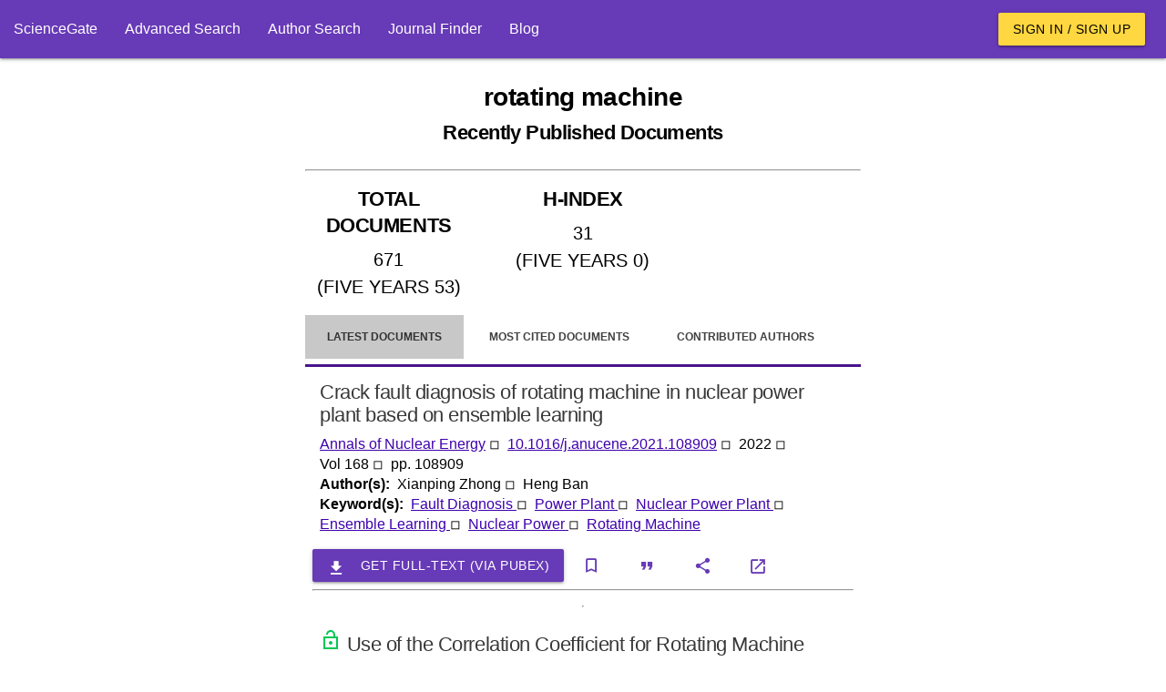

--- FILE ---
content_type: text/html; charset=utf-8
request_url: https://www.sciencegate.app/keyword/839008
body_size: 14336
content:
<!DOCTYPE html>
<html lang="en">

<head>

    <meta charset="utf-8">
    <meta name="viewport" content="width=device-width, initial-scale=1.0, minimum-scale=1.0">
    <meta http-equiv="X-UA-Compatible" content="IE=edge,chrome=1">
    <!-- Google Adsense -->
    <script async src="https://pagead2.googlesyndication.com/pagead/js/adsbygoogle.js?client=ca-pub-7863380511768462"
            crossorigin="anonymous"></script>
    <!-- END Google Adsense -->
    <meta name="test" content="ss">

<title>rotating machine Latest Research Papers | ScienceGate</title>
<meta name="description" content="Find the latest published documents for rotating machine, Related hot topics, top authors, the most cited documents, and related journals">
<meta name="og:title" content="rotating machine Latest Research Papers | ScienceGate">
<meta name="og:description" content="Find the latest published documents for rotating machine, Related hot topics, top authors, the most cited documents, and related journals">
<meta name="og:type" content="website">
<meta name="robots" content="index,follow">
    <link rel="icon" type="image/png" sizes="" href="/assets/images/apple-touch-icon.png">
    <link rel="icon" type="image/png" sizes="512x512" href="/assets/images/android-chrome-512x512.png">
    <link rel="icon" type="image/png" sizes="192x192" href="/assets/images/android-chrome-192x192.png">
    <link rel="icon" type="image/png" sizes="32x32" href="/assets/images/android-chrome-32x32.png">
    <link rel="icon" type="image/png" sizes="16x16" href="/assets/images/android-chrome-16x16.png">
<meta name="theme-color" content="#673ab7">
<meta name="twitter:site" content="@sciencegate.app">
<meta name="twitter:title" content="rotating machine Latest Research Papers | ScienceGate">
<meta name="twitter:description" content="Find the latest published documents for rotating machine, Related hot topics, top authors, the most cited documents, and related journals">
<meta name="twitter:card" content="summery">
    <link rel="canonical" href="https://www.sciencegate.app/keyword/839008">


    <style>
        .ebook-widget {
            width: 180px;
            border: 1px solid #ddd;
            border-radius: 8px;
            overflow: hidden;
            font-family: Arial, sans-serif;
            box-shadow: 0 4px 6px rgba(0, 0, 0, 0.1);
            text-align: center;
            position: relative;
        }

        .ebook-thumbnail {
            width: 100%;
            object-fit: cover;
        }

        .ebook-content {
            padding: 15px;
        }

        .ebook-title {
            font-size: 12px;
            line-height: 16px;
            font-weight: bold;
            margin: 10px 0;
            color: #333;
        }

        .ebook-price {
            font-size: 16px;
            margin: 5px 0;
        }

        .original-price {
            text-decoration: line-through;
            color: #999;
        }

        .discounted-price {
            color: #e63946;
            font-weight: bold;
        }

        .discount-badge {
            position: absolute;
            top: 10px;
            left: 10px;
            background-color: #e63946;
            color: #fff;
            font-size: 14px;
            font-weight: bold;
            padding: 5px 8px;
            border-radius: 4px;
        }

        .buy-now {
            display: inline-block;
            margin-top: 10px;
            padding: 10px 15px;
            background-color: #4CAF50;
            color: #fff;
            text-decoration: none;
            border-radius: 5px;
            font-weight: bold;
        }

            .buy-now:hover {
                background-color: #45a049;
            }
    </style>

    <script>
        var chat_request = function(id, doi) {
            fetch('/api/document/request-chat?doi='+doi)
            .then(response => {
                alert("Apologies, the chat service is currently unavailable. Please try again later.")
            })
            .then(data => {

            })
            .catch(error => {

            });
        }
    </script>

    <script>
        var load_ebooks = function(id, title) {
            if(!title) return;
            //isbn:9781003826880
            // fetch(`https://www.googleapis.com/books/v1/volumes?q=${title}+after:2020+before:2025&printType=books&filter=ebooks&startIndex=0&key=AIzaSyB78aMFv4tlD2HRiqIGGCmqjuPcnnxaRvY`)
            // .then(response => {
            //     if (!response.ok) {
            //         throw new Error(`HTTP error! Status: ${response.status}`);
            //     }
            //     return response.json();
            // })
            // .then(data => {
                
            //     var count = data.items?.length;
            //     const container = document.getElementById(id);
            //     if (container) {
            //         for(var i=0;i<count;i++) {
            //             var item = data.items[i];
            //             var widgetHTML = `
                            
            //             `;
            //             container.innerHTML += widgetHTML;
            //         }
            //     }
            // })
            // .catch(error => {

            // });
        }
    </script>

    <!-- Page styles -->

<link href="/fonts/style.css" rel="stylesheet" type="text/css" />
<style>

    
</style>
<link href="/materialize-src/sass/all-styles.css" rel="stylesheet" type="text/css" />



    <script>
        function onLoadBody() {
            //if (window.localStorage) {
            //    var removedAskForSponsorship = window.localStorage.getItem("ask-for-sponsorship");
            //    if (!removedAskForSponsorship) {
            //        document.getElementById("announcements").innerHTML += ('<div class="col s12 m6">' +
            //            '<div class="card deep-purple lighten-5">' +
            //            '<div class="card-content black-text">' +
            //            '<span class="card-title font-weight-bold">Ask For Sponsorship</span>' +
            //            '<p style="line-height:20px">' +
            //            'If you would like to support ScienceGate as a sponsor or partner, please contact us at <a class="primary-link" href="mailto:sciencegate.app@gmail.com">sciencegate.app@gmail.com</a>. We would be happy to provide you with more information.' +
            //            '</p>' +
            //            '</div>' +
            //            '<a style="position: absolute; top: 5px; right: 5px;" onclick="onRemoveAnnouncement(`ask-for-sponsorship`)" class="waves-effect red waves-light btn-small">Close</a>' +
            //            '</div> ' +
            //            '</div>');
            //    }
            //}
        }

        function onRemoveAnnouncement(key) {
            if (window.localStorage) {
                window.localStorage.setItem(key, "1");
                location.reload();
            }
        }
    </script>
    <!-- Google Tag Manager -->
    <script>
        (function (w, d, s, l, i) {
            w[l] = w[l] || []; w[l].push({
                'gtm.start':
                    new Date().getTime(), event: 'gtm.js'
            }); var f = d.getElementsByTagName(s)[0],
                j = d.createElement(s), dl = l != 'dataLayer' ? '&l=' + l : ''; j.async = true; j.src =
                    'https://www.googletagmanager.com/gtm.js?id=' + i + dl; f.parentNode.insertBefore(j, f);
        })(window, document, 'script', 'dataLayer', 'GTM-59VW96Z');</script>
    <!-- End Google Tag Manager -->

</head>
<body onload="onLoadBody();">
    <script type="application/ld+json">
        {"@context":"http://schema.org","@graph":[{"@type":"BreadcrumbList","itemListElement":[{"@type":"ListItem","position":1,"item":{"@type":"Thing","@id":"https://www.sciencegate.app/","name":"ScienceGate"}},{"@type":"ListItem","position":2,"item":{"@type":"Thing","@id":"https://www.sciencegate.app/keywords","name":"keywords"}},{"@type":"ListItem","position":3,"item":{"@type":"Thing","@id":"https://www.sciencegate.app/keyword/839008","name":"rotating machine"}}]}]}
    </script>

<nav class="deep-purple" role="navigation">
	<div class="nav-wrapper fw">
        <ul class="left hide-on-med-and-down">
            <li><a href="/">ScienceGate</a></li>
            <li><a href="https://www.sciencegate.app/app/search">Advanced Search</a></li>
            <li><a href="https://www.sciencegate.app/app/authors">Author Search</a></li>
            <li><a href="/journal-finder">Journal Finder</a></li>
            <li><a href="https://www.sciencegate.app/b">Blog</a></li>
        </ul>
		<ul class="right pr-2 hide-on-med-and-down">
                <li><a class="waves-effect waves-light btn amber accent-2 black-text" href="https://www.sciencegate.app/app/login">Sign in / Sign up</a></li>
		</ul>

        <ul id="nav-mobile" class="sidenav">
            <li><a href="/">ScienceGate</a></li>
            <li><a href="https://www.sciencegate.app/app/search">Search</a></li>
            <li>
                <a href="https://www.sciencegate.app/app/authors">Author Search</a>
            </li>
            <li><a href="https://www.sciencegate.app/app/journal-finder">Journal Finder</a></li>
            <li><a href="https://www.sciencegate.app/app/blog">Blog</a></li>

                <li><a href="https://www.sciencegate.app/app/login">Sign in / Sign up</a></li>
        </ul>
		<a aria-label="menu" onclick="openSideNav()" class="sidenav-trigger"><i class="icon-menu"></i></a>
	</div>
</nav>
<form id="login-form" action="/external-login" method="post">
	<input type="hidden" name="ReturnUrl" value="https://www.sciencegate.app/keyword/839008" />
	<input type="hidden" name="Type" value="0" />
</form>

    <div id="main-content p-2">
        <div class="col-sm-12">
            <div class="row">
                <div class="pt-2 col-lg-3 col-md-3 d-none d-md-block">
                    <div class="sticky-element">
<script async src="https://pagead2.googlesyndication.com/pagead/js/adsbygoogle.js?client=ca-pub-7863380511768462"
        crossorigin="anonymous"></script>
<!-- Vertical Display -->
<ins class="adsbygoogle"
     style="display:block"
     data-ad-client="ca-pub-7863380511768462"
     data-ad-slot="9124743999"
     data-ad-format="auto"
     data-ad-region="page-44133"
     data-full-width-responsive="true"></ins>
<script>
    (adsbygoogle = window.adsbygoogle || []).push({});
</script>

                    </div>
                </div>
                <div class="col-lg-6 col-md-9" style="z-index:1">
                    <div class="row">
                        
<div class="col-md-12">
    <div class="row">
        <div class="col-md-12">
<h1 class="bold text-center mt-4 mb-4"><b>rotating machine<br><small>Recently Published Documents</small></b></h1>            <hr>
        </div>
            <div class="col-md-4 col-sm-12">
<h2 class="text-center p-2 underline-decoration w600">TOTAL DOCUMENTS</h2>
<div>
        <div style="font-size:20px" class="text-center w600 p-1">
            671
        </div>
        <div style="font-size:20px" class="text-center w600 p-1">
            (FIVE YEARS 53)
        </div>
</div>
<hr class="d-block d-md-none">            </div>
            <div class="col-md-4 col-sm-12">
<h2 class="text-center p-2 underline-decoration w600">H-INDEX</h2>
<div>
        <div style="font-size:20px" class="text-center w600 p-1">
            31
        </div>
        <div style="font-size:20px" class="text-center w600 p-1">
            (FIVE YEARS 0)
        </div>
</div>
<hr class="d-block d-md-none">            </div>
        <div class="col-md-4 col-sm-12  d-xs-block d-sm-block d-md-none d-lg-none">
<style>
    .important-link {
        background-color: #ffe600;
        color: black !important;
    }
</style>
<div class="collection">
        <a rel="noopener noreferrer nofollow" class="collection-item fw w600 text-center active " href="https://www.sciencegate.app/app/keyword#/839008/latest-documents">
            Latest Documents
        </a>
        <a rel="noopener noreferrer nofollow" class="collection-item fw w600 text-center  " href="https://www.sciencegate.app/app/keyword#/839008/most-cited-documents">
            Most Cited Documents
        </a>
        <a rel="noopener noreferrer nofollow" class="collection-item fw w600 text-center  " href="https://www.sciencegate.app/app/keyword#/839008/contributed-authors">
            Contributed Authors
        </a>
        <a rel="noopener noreferrer nofollow" class="collection-item fw w600 text-center  " href="https://www.sciencegate.app/app/keyword#/839008/related-sources">
            Related Sources
        </a>
        <a rel="noopener noreferrer nofollow" class="collection-item fw w600 text-center  " href="https://www.sciencegate.app/app/keyword#/839008/related-keywords">
            Related Keywords
        </a>
</div>        </div>
        <div class="col-md-12 mt-3">

<style>
    .page-tabs {
        height: auto;
    }

        .page-tabs .tab {
            height: auto;
        }
</style>
<style>
    .important-link {
        background-color: #ffe600;
        color: black !important;
    }
</style>

<div class="row">
    <div class="col-sm-12">
        <ul class="tabs page-tabs">
                <li class="tab active ">
                    <a style="font-size:12px" rel="noopener noreferrer nofollow" class="" href="https://www.sciencegate.app/app/keyword#/839008/latest-documents">Latest Documents</a>
                </li>
                <li class="tab  ">
                    <a style="font-size:12px" rel="noopener noreferrer nofollow" class="" href="https://www.sciencegate.app/app/keyword#/839008/most-cited-documents">Most Cited Documents</a>
                </li>
                <li class="tab  ">
                    <a style="font-size:12px" rel="noopener noreferrer nofollow" class="" href="https://www.sciencegate.app/app/keyword#/839008/contributed-authors">Contributed Authors</a>
                </li>
                <li class="tab  ">
                    <a style="font-size:12px" rel="noopener noreferrer nofollow" class="" href="https://www.sciencegate.app/app/keyword#/839008/related-sources">Related Sources</a>
                </li>
                <li class="tab  ">
                    <a style="font-size:12px" rel="noopener noreferrer nofollow" class="" href="https://www.sciencegate.app/app/keyword#/839008/related-keywords">Related Keywords</a>
                </li>
        </ul>
    </div>
</div>
        </div>
        <div class="col-md-12">
                    <div class="fw p-2">
    <div class="row" id="doc-70f907ad-1671-4efd-930c-112b571d0193">
        <div class="col-md-12 d-flex flex-column document-search-result">
            <div class="p-2">
                <div class="title pb-2">
                    <a class="" style="color:rgba(0,0,0,.78) !important" href="/document/10.1016/j.anucene.2021.108909">
                        <h2 style="overflow: auto">
                            Crack fault diagnosis of rotating machine in nuclear power plant based on ensemble learning
                        </h2>
                    </a>
                </div>
                <div class="citing-info">
                    <div class="d-flex flex-row justify-content-start source flex-wrap">
                            <div>
                                <a class="primary-link" href="/source/1520">Annals of Nuclear Energy</a>
                                <span>◽ &nbsp;</span>
                            </div>
                        <div>
                            <a class="primary-link doi-link" rel="noopener noreferrer nofollow" target="_blank"
                           href="https://www.sciencegate.app/app/redirect#aHR0cHM6Ly9keC5kb2kub3JnLzEwLjEwMTYvai5hbnVjZW5lLjIwMjEuMTA4OTA5">10.1016/j.anucene.2021.108909</a> <span>◽ &nbsp;</span>
                        </div>
                            <div>
                                <span>
                                    2022 <span>◽ &nbsp;</span>
                                </span>
                            </div>
                            <div>
                                <span>
                                    Vol 168
                                </span>
                                <span>◽ &nbsp;</span>

                            </div>
                            <div>
                                <span>pp. 108909</span>
                            </div>

                    </div>
                </div>
                    <div class="d-flex flex-row flex-wrap authors">
                        <div class="row-header">
                            <span>
                                Author(s): &nbsp;
                            </span>
                        </div>
                            <div>
                                <span>Xianping Zhong</span>
                                    <span>◽ &nbsp;</span>
                            </div>
                            <div>
                                <span>Heng Ban</span>
                            </div>
                    </div>
                    <div class="keywords d-flex flex-row flex-wrap">
                        <div class="row-header">
                            <span>
                                Keyword(s): &nbsp;
                            </span>
                        </div>
                            <div class="row-item">
                                <span>
                                    <a class="primary-link" href="/keyword/4404">
                                        Fault Diagnosis
                                    </a>
                                </span>
                                    <span>◽ &nbsp;</span>
                            </div>
                            <div class="row-item">
                                <span>
                                    <a class="primary-link" href="/keyword/2642">
                                        Power Plant
                                    </a>
                                </span>
                                    <span>◽ &nbsp;</span>
                            </div>
                            <div class="row-item">
                                <span>
                                    <a class="primary-link" href="/keyword/2722">
                                        Nuclear Power Plant
                                    </a>
                                </span>
                                    <span>◽ &nbsp;</span>
                            </div>
                            <div class="row-item">
                                <span>
                                    <a class="primary-link" href="/keyword/11414">
                                        Ensemble Learning
                                    </a>
                                </span>
                                    <span>◽ &nbsp;</span>
                            </div>
                            <div class="row-item">
                                <span>
                                    <a class="primary-link" href="/keyword/49216">
                                        Nuclear Power
                                    </a>
                                </span>
                                    <span>◽ &nbsp;</span>
                            </div>
                            <div class="row-item">
                                <span>
                                    <a class="primary-link" href="/keyword/839008">
                                        Rotating Machine
                                    </a>
                                </span>
                            </div>
                    </div>
                
            </div>
            <div>
<div class="d-flex flex-row flex-wrap action-buttons mt-2">
    <div class="d-flex flex-row flex-wrap">
        <button class="waves-effect waves-light btn mr-1 deep-purple"
                onclick="window.location.href='https://pubex.org/api/cart/create?database=0&id=10.1016/j.anucene.2021.108909&redirect=true'">

            <i class="material-icons left icon-file_download"></i>
            <span>Get full-text (via PubEx)</span>

        </button>
    </div>
    <div>
        <button onclick="openLoginDialog()" aria-label="bookmark" class="btn-flat icon-button mr-1"
                title="Add document to library">
            <i class="icon-bookmark_outline"></i>
        </button>
        <button onclick="openCiteDialog('10.1016/j.anucene.2021.108909')" aria-label="Citation"
                class="btn-flat mr-1 icon-button" title="Cite">
            <i class="icon-format_quote"></i>
        </button>
        <button onclick="openShareDialog('doc-70f907ad-1671-4efd-930c-112b571d0193')" aria-label="Share"
                class="btn-flat mr-1 icon-button" title="Share">
            <i class="icon-share"></i>
        </button>
        <a rel="noreferrer nofollow" aria-label="view at publisher site" href="https://www.sciencegate.app/app/redirect#aHR0cHM6Ly9keC5kb2kub3JnLzEwLjEwMTYvai5hbnVjZW5lLjIwMjEuMTA4OTA5"
           target="_blank" class="btn-flat icon-button mr-1"
           title="View at Publisher Site">
            <i class="icon-launch"></i>
        </a>
    </div>
</div>
<hr />
            </div>
            <hr class="d-block mb-0 mt-2">
        </div>
    </div>
                    </div>
                    <div class="fw p-2">
    <div class="row" id="doc-bb95b3c1-87a5-491a-b643-abac78bc5cc0">
        <div class="col-md-12 d-flex flex-column document-search-result">
            <div class="p-2">
                <div class="title pb-2">
                    <a class="" style="color:rgba(0,0,0,.78) !important" href="/document/10.9734/jerr/2021/v21i817485">
                        <h2 style="overflow: auto">
                                <img style="width: 24px;" matTooltip="Open Access" alt="scholarly journals" src="/assets/images/lock_open_black_24dp.svg">
                            Use of the Correlation Coefficient for Rotating Machine Monitoring
                        </h2>
                    </a>
                </div>
                <div class="citing-info">
                    <div class="d-flex flex-row justify-content-start source flex-wrap">
                            <div>
                                <a class="primary-link" href="/source/2145174495">Journal of Engineering Research and Reports</a>
                                <span>◽ &nbsp;</span>
                            </div>
                        <div>
                            <a class="primary-link doi-link" rel="noopener noreferrer nofollow" target="_blank"
                           href="https://www.sciencegate.app/app/redirect#aHR0cHM6Ly9keC5kb2kub3JnLzEwLjk3MzQvamVyci8yMDIxL3YyMWk4MTc0ODU=">10.9734/jerr/2021/v21i817485</a> <span>◽ &nbsp;</span>
                        </div>
                            <div>
                                <span>
                                    2021 <span>◽ &nbsp;</span>
                                </span>
                            </div>
                            <div>
                                <span>pp. 30-37</span>
                            </div>

                    </div>
                </div>
                    <div class="d-flex flex-row flex-wrap authors">
                        <div class="row-header">
                            <span>
                                Author(s): &nbsp;
                            </span>
                        </div>
                            <div>
                                <span>Aim&#xE9; Joseph Oyob&#xE9; Okassa</span>
                                    <span>◽ &nbsp;</span>
                            </div>
                            <div>
                                <span>Colince Welba</span>
                                    <span>◽ &nbsp;</span>
                            </div>
                            <div>
                                <span>Jean Pierre Ngantcha</span>
                                    <span>◽ &nbsp;</span>
                            </div>
                            <div>
                                <span>Pierre Ele</span>
                            </div>
                    </div>
                    <div class="keywords d-flex flex-row flex-wrap">
                        <div class="row-header">
                            <span>
                                Keyword(s): &nbsp;
                            </span>
                        </div>
                            <div class="row-item">
                                <span>
                                    <a class="primary-link" href="/keyword/9305">
                                        Correlation Coefficient
                                    </a>
                                </span>
                                    <span>◽ &nbsp;</span>
                            </div>
                            <div class="row-item">
                                <span>
                                    <a class="primary-link" href="/keyword/27752">
                                        Ball Bearing
                                    </a>
                                </span>
                                    <span>◽ &nbsp;</span>
                            </div>
                            <div class="row-item">
                                <span>
                                    <a class="primary-link" href="/keyword/51733">
                                        Production Systems
                                    </a>
                                </span>
                                    <span>◽ &nbsp;</span>
                            </div>
                            <div class="row-item">
                                <span>
                                    <a class="primary-link" href="/keyword/247412">
                                        Rotating Machines
                                    </a>
                                </span>
                                    <span>◽ &nbsp;</span>
                            </div>
                            <div class="row-item">
                                <span>
                                    <a class="primary-link" href="/keyword/844142">
                                        Decision Tools
                                    </a>
                                </span>
                                    <span>◽ &nbsp;</span>
                            </div>
                            <div class="row-item">
                                <span>
                                    <a class="primary-link" href="/keyword/347337">
                                        Vibration Data
                                    </a>
                                </span>
                                    <span>◽ &nbsp;</span>
                            </div>
                            <div class="row-item">
                                <span>
                                    <a class="primary-link" href="/keyword/839008">
                                        Rotating Machine
                                    </a>
                                </span>
                                    <span>◽ &nbsp;</span>
                            </div>
                            <div class="row-item">
                                <span>
                                    <a class="primary-link" href="/keyword/611406">
                                        Reference Window
                                    </a>
                                </span>
                                    <span>◽ &nbsp;</span>
                            </div>
                            <div class="row-item">
                                <span>
                                    <a class="primary-link" href="/keyword/833935">
                                        Approximation Coefficients
                                    </a>
                                </span>
                                    <span>◽ &nbsp;</span>
                            </div>
                            <div class="row-item">
                                <span>
                                    <a class="primary-link" href="/keyword/965739">
                                        Types Of Information
                                    </a>
                                </span>
                            </div>
                    </div>
                    <div class="abstract desktop" style="overflow: hidden">
                        <p>
                            The use of electronics and computer technology in production systems has greatly improved the quality of our industrial products. The productivity of these installations is a function of the maintenance quality applied to the equipment. Several methods are used to monitor the functioning of industrial installations. One of these methods is vibration analysis. The vibration signals from the rotating machines support several types of information related to the working state of the production tool. The processing of this information makes it possible to have decision tools for maintenance. In this work, we propose a method of anticipating the maintenance of rotating machines. The algorithm we propose starts with the removal of 512 point windows during the running time of the ball bearing. Each signal is decomposed by DWT: we obtain the approximation coefficients. These coefficients make it possible to determine the correlation coefficient between the so-called reference window and the other windows following the functioning of the ball bearing. The correlation coefficient is then the fundamental element of the decision. This algorithm has been applied to real vibration data and the results are encouraging.
                        </p>
                    </div>
                
            </div>
            <div>
<div class="d-flex flex-row flex-wrap action-buttons mt-2">
    <div class="d-flex flex-row flex-wrap">
        <button class="waves-effect waves-light btn mr-1 deep-purple"
                onclick="window.location.href='https://pubex.org/api/cart/create?database=0&id=10.9734/jerr/2021/v21i817485&redirect=true'">

            <i class="material-icons left icon-file_download"></i>
            <span>Get full-text (via PubEx)</span>

        </button>
    </div>
    <div>
        <button onclick="openLoginDialog()" aria-label="bookmark" class="btn-flat icon-button mr-1"
                title="Add document to library">
            <i class="icon-bookmark_outline"></i>
        </button>
        <button onclick="openCiteDialog('10.9734/jerr/2021/v21i817485')" aria-label="Citation"
                class="btn-flat mr-1 icon-button" title="Cite">
            <i class="icon-format_quote"></i>
        </button>
        <button onclick="openShareDialog('doc-bb95b3c1-87a5-491a-b643-abac78bc5cc0')" aria-label="Share"
                class="btn-flat mr-1 icon-button" title="Share">
            <i class="icon-share"></i>
        </button>
        <a rel="noreferrer nofollow" aria-label="view at publisher site" href="https://www.sciencegate.app/app/redirect#aHR0cHM6Ly9keC5kb2kub3JnLzEwLjk3MzQvamVyci8yMDIxL3YyMWk4MTc0ODU="
           target="_blank" class="btn-flat icon-button mr-1"
           title="View at Publisher Site">
            <i class="icon-launch"></i>
        </a>
    </div>
</div>
<hr />
            </div>
            <hr class="d-block mb-0 mt-2">
        </div>
    </div>
                    </div>
                    <div class="fw p-2">
    <div class="row" id="doc-215284c5-5258-48fd-9da4-24d5d855bb37">
        <div class="col-md-12 d-flex flex-column document-search-result">
            <div class="p-2">
                <div class="title pb-2">
                    <a class="" style="color:rgba(0,0,0,.78) !important" href="/document/10.46904/eea.21.69.4.1108009">
                        <h2 style="overflow: auto">
                            Reliability and Availability Study of a Gas Turbine based on usual Approaches with a Failure Mode Analysis
                        </h2>
                    </a>
                </div>
                <div class="citing-info">
                    <div class="d-flex flex-row justify-content-start source flex-wrap">
                            <div>
                                <a class="primary-link" href="/source/1935493377">Electrotehnica, Electronica, Automatica</a>
                                <span>◽ &nbsp;</span>
                            </div>
                        <div>
                            <a class="primary-link doi-link" rel="noopener noreferrer nofollow" target="_blank"
                           href="https://www.sciencegate.app/app/redirect#aHR0cHM6Ly9keC5kb2kub3JnLzEwLjQ2OTA0L2VlYS4yMS42OS40LjExMDgwMDk=">10.46904/eea.21.69.4.1108009</a> <span>◽ &nbsp;</span>
                        </div>
                            <div>
                                <span>
                                    2021 <span>◽ &nbsp;</span>
                                </span>
                            </div>
                            <div>
                                <span>
                                    Vol 69
                                        <span>(4)</span>
                                </span>
                                <span>◽ &nbsp;</span>

                            </div>
                            <div>
                                <span>pp. 74-86</span>
                            </div>

                    </div>
                </div>
                    <div class="d-flex flex-row flex-wrap authors">
                        <div class="row-header">
                            <span>
                                Author(s): &nbsp;
                            </span>
                        </div>
                            <div>
                                <span>Ahmed Zohair DJEDDI</span>
                                    <span>◽ &nbsp;</span>
                            </div>
                            <div>
                                <span> </span>
                                    <span>◽ &nbsp;</span>
                            </div>
                            <div>
                                <span>Ahmed HAFAIFA</span>
                                    <span>◽ &nbsp;</span>
                            </div>
                            <div>
                                <span>Abdelhamid IRATNI</span>
                                    <span>◽ &nbsp;</span>
                            </div>
                            <div>
                                <span> </span>
                                    <span>◽ &nbsp;</span>
                            </div>
                            <span> ... &nbsp;</span>
                    </div>
                    <div class="keywords d-flex flex-row flex-wrap">
                        <div class="row-header">
                            <span>
                                Keyword(s): &nbsp;
                            </span>
                        </div>
                            <div class="row-item">
                                <span>
                                    <a class="primary-link" href="/keyword/15510">
                                        Gas Turbine
                                    </a>
                                </span>
                                    <span>◽ &nbsp;</span>
                            </div>
                            <div class="row-item">
                                <span>
                                    <a class="primary-link" href="/keyword/92094">
                                        Gas Turbines
                                    </a>
                                </span>
                                    <span>◽ &nbsp;</span>
                            </div>
                            <div class="row-item">
                                <span>
                                    <a class="primary-link" href="/keyword/48727">
                                        Real Data
                                    </a>
                                </span>
                                    <span>◽ &nbsp;</span>
                            </div>
                            <div class="row-item">
                                <span>
                                    <a class="primary-link" href="/keyword/108301">
                                        Mode Analysis
                                    </a>
                                </span>
                                    <span>◽ &nbsp;</span>
                            </div>
                            <div class="row-item">
                                <span>
                                    <a class="primary-link" href="/keyword/852550">
                                        Transportation Industry
                                    </a>
                                </span>
                                    <span>◽ &nbsp;</span>
                            </div>
                            <div class="row-item">
                                <span>
                                    <a class="primary-link" href="/keyword/854222">
                                        Gas Recovery
                                    </a>
                                </span>
                                    <span>◽ &nbsp;</span>
                            </div>
                            <div class="row-item">
                                <span>
                                    <a class="primary-link" href="/keyword/839008">
                                        Rotating Machine
                                    </a>
                                </span>
                                    <span>◽ &nbsp;</span>
                            </div>
                            <div class="row-item">
                                <span>
                                    <a class="primary-link" href="/keyword/436915">
                                        Start Up
                                    </a>
                                </span>
                                    <span>◽ &nbsp;</span>
                            </div>
                            <div class="row-item">
                                <span>
                                    <a class="primary-link" href="/keyword/1046593">
                                        Failure Mode Analysis
                                    </a>
                                </span>
                                    <span>◽ &nbsp;</span>
                            </div>
                            <div class="row-item">
                                <span>
                                    <a class="primary-link" href="/keyword/632481">
                                        Proper Operation
                                    </a>
                                </span>
                            </div>
                    </div>
                    <div class="abstract desktop" style="overflow: hidden">
                        <p>
                            The rotating machines like gas turbine types are highly valuable in the gas transportation industry. They are often strategic and have a major impact on the proper operation of gas transport and compression facilities. In this context, the aim of this work is to increase efficiency and production by developing an approach for this kind of installations using real data collected from the operation of the gas turbine. The objective is to provide a database relating to the reliability, availability, and maintenance of gas turbines while using standard reliability approaches. In addition, ensuring maximum availability of this type of rotating machine by preventing its failures and reducing emissions, and by minimizing start-up sequences, which reduces emissions when starting this machine. Also, the proper operation of these gas turbine installations with the reliability approaches developed in this work makes it possible to model the effects of failures in order to predict optimal operating performance and increase the life of their components. This, therefore, ensures a reliable and safe operation of the gas turbine in a compression station for economically profitable gas recovery.
                        </p>
                    </div>
                
            </div>
            <div>
<div class="d-flex flex-row flex-wrap action-buttons mt-2">
    <div class="d-flex flex-row flex-wrap">
        <button class="waves-effect waves-light btn mr-1 deep-purple"
                onclick="window.location.href='https://pubex.org/api/cart/create?database=0&id=10.46904/eea.21.69.4.1108009&redirect=true'">

            <i class="material-icons left icon-file_download"></i>
            <span>Get full-text (via PubEx)</span>

        </button>
    </div>
    <div>
        <button onclick="openLoginDialog()" aria-label="bookmark" class="btn-flat icon-button mr-1"
                title="Add document to library">
            <i class="icon-bookmark_outline"></i>
        </button>
        <button onclick="openCiteDialog('10.46904/eea.21.69.4.1108009')" aria-label="Citation"
                class="btn-flat mr-1 icon-button" title="Cite">
            <i class="icon-format_quote"></i>
        </button>
        <button onclick="openShareDialog('doc-215284c5-5258-48fd-9da4-24d5d855bb37')" aria-label="Share"
                class="btn-flat mr-1 icon-button" title="Share">
            <i class="icon-share"></i>
        </button>
        <a rel="noreferrer nofollow" aria-label="view at publisher site" href="https://www.sciencegate.app/app/redirect#aHR0cHM6Ly9keC5kb2kub3JnLzEwLjQ2OTA0L2VlYS4yMS42OS40LjExMDgwMDk="
           target="_blank" class="btn-flat icon-button mr-1"
           title="View at Publisher Site">
            <i class="icon-launch"></i>
        </a>
    </div>
</div>
<hr />
            </div>
            <hr class="d-block mb-0 mt-2">
        </div>
    </div>
                    </div>
                    <div class="fw p-2">
    <div class="row" id="doc-e1bde1b7-5bb3-404e-b80a-5ece0ea90369">
        <div class="col-md-12 d-flex flex-column document-search-result">
            <div class="p-2">
                <div class="title pb-2">
                    <a class="" style="color:rgba(0,0,0,.78) !important" href="/document/10.1088/1742-6596/2113/1/012014">
                        <h2 style="overflow: auto">
                                <img style="width: 24px;" matTooltip="Open Access" alt="scholarly journals" src="/assets/images/lock_open_black_24dp.svg">
                            Feature extraction and recognition of rotating machinery fault noise based on convolutional neural networks
                        </h2>
                    </a>
                </div>
                <div class="citing-info">
                    <div class="d-flex flex-row justify-content-start source flex-wrap">
                            <div>
                                <a class="primary-link" href="/source/31077">Journal of Physics Conference Series</a>
                                <span>◽ &nbsp;</span>
                            </div>
                        <div>
                            <a class="primary-link doi-link" rel="noopener noreferrer nofollow" target="_blank"
                           href="https://www.sciencegate.app/app/redirect#aHR0cHM6Ly9keC5kb2kub3JnLzEwLjEwODgvMTc0Mi02NTk2LzIxMTMvMS8wMTIwMTQ=">10.1088/1742-6596/2113/1/012014</a> <span>◽ &nbsp;</span>
                        </div>
                            <div>
                                <span>
                                    2021 <span>◽ &nbsp;</span>
                                </span>
                            </div>
                            <div>
                                <span>
                                    Vol 2113
                                        <span>(1)</span>
                                </span>
                                <span>◽ &nbsp;</span>

                            </div>
                            <div>
                                <span>pp. 012014</span>
                            </div>

                    </div>
                </div>
                    <div class="d-flex flex-row flex-wrap authors">
                        <div class="row-header">
                            <span>
                                Author(s): &nbsp;
                            </span>
                        </div>
                            <div>
                                <span>Yongshao Xu</span>
                                    <span>◽ &nbsp;</span>
                            </div>
                            <div>
                                <span>Bingzheng Liu</span>
                                    <span>◽ &nbsp;</span>
                            </div>
                            <div>
                                <span>Haotian Shang</span>
                                    <span>◽ &nbsp;</span>
                            </div>
                            <div>
                                <span>Yueqi Ge</span>
                            </div>
                    </div>
                    <div class="keywords d-flex flex-row flex-wrap">
                        <div class="row-header">
                            <span>
                                Keyword(s): &nbsp;
                            </span>
                        </div>
                            <div class="row-item">
                                <span>
                                    <a class="primary-link" href="/keyword/12">
                                        Neural Network
                                    </a>
                                </span>
                                    <span>◽ &nbsp;</span>
                            </div>
                            <div class="row-item">
                                <span>
                                    <a class="primary-link" href="/keyword/548">
                                        Neural Networks
                                    </a>
                                </span>
                                    <span>◽ &nbsp;</span>
                            </div>
                            <div class="row-item">
                                <span>
                                    <a class="primary-link" href="/keyword/29757">
                                        Detection Method
                                    </a>
                                </span>
                                    <span>◽ &nbsp;</span>
                            </div>
                            <div class="row-item">
                                <span>
                                    <a class="primary-link" href="/keyword/126171">
                                        Rotating Machinery
                                    </a>
                                </span>
                                    <span>◽ &nbsp;</span>
                            </div>
                            <div class="row-item">
                                <span>
                                    <a class="primary-link" href="/keyword/151045">
                                        Fault Identification
                                    </a>
                                </span>
                                    <span>◽ &nbsp;</span>
                            </div>
                            <div class="row-item">
                                <span>
                                    <a class="primary-link" href="/keyword/110431">
                                        Identification System
                                    </a>
                                </span>
                                    <span>◽ &nbsp;</span>
                            </div>
                            <div class="row-item">
                                <span>
                                    <a class="primary-link" href="/keyword/171649">
                                        Acoustic Detection
                                    </a>
                                </span>
                                    <span>◽ &nbsp;</span>
                            </div>
                            <div class="row-item">
                                <span>
                                    <a class="primary-link" href="/keyword/839008">
                                        Rotating Machine
                                    </a>
                                </span>
                                    <span>◽ &nbsp;</span>
                            </div>
                            <div class="row-item">
                                <span>
                                    <a class="primary-link" href="/keyword/840361">
                                        Long Time
                                    </a>
                                </span>
                                    <span>◽ &nbsp;</span>
                            </div>
                            <div class="row-item">
                                <span>
                                    <a class="primary-link" href="/keyword/1763323">
                                        Non Destructive
                                    </a>
                                </span>
                            </div>
                    </div>
                    <div class="abstract desktop" style="overflow: hidden">
                        <p>
                            Abstract
               Rotating machines are common equipment in industrial production, which may cause failure for a long time. Because of its convenient use and non-destructive to itself, acoustic detection method is suitable for fault diagnosis of rotating machinery. The convolution neural network model is used to identify several typical rotating machine faults. The repeatability experiments and different training sets show that the method has good universality. A visual fault identification system is built, and the effect of the system is verified by experiments.
                        </p>
                    </div>
                
            </div>
            <div>
<div class="d-flex flex-row flex-wrap action-buttons mt-2">
    <div class="d-flex flex-row flex-wrap">
        <button class="waves-effect waves-light btn mr-1 deep-purple"
                onclick="window.location.href='https://pubex.org/api/cart/create?database=0&id=10.1088/1742-6596/2113/1/012014&redirect=true'">

            <i class="material-icons left icon-file_download"></i>
            <span>Get full-text (via PubEx)</span>

        </button>
    </div>
    <div>
        <button onclick="openLoginDialog()" aria-label="bookmark" class="btn-flat icon-button mr-1"
                title="Add document to library">
            <i class="icon-bookmark_outline"></i>
        </button>
        <button onclick="openCiteDialog('10.1088/1742-6596/2113/1/012014')" aria-label="Citation"
                class="btn-flat mr-1 icon-button" title="Cite">
            <i class="icon-format_quote"></i>
        </button>
        <button onclick="openShareDialog('doc-e1bde1b7-5bb3-404e-b80a-5ece0ea90369')" aria-label="Share"
                class="btn-flat mr-1 icon-button" title="Share">
            <i class="icon-share"></i>
        </button>
        <a rel="noreferrer nofollow" aria-label="view at publisher site" href="https://www.sciencegate.app/app/redirect#aHR0cHM6Ly9keC5kb2kub3JnLzEwLjEwODgvMTc0Mi02NTk2LzIxMTMvMS8wMTIwMTQ="
           target="_blank" class="btn-flat icon-button mr-1"
           title="View at Publisher Site">
            <i class="icon-launch"></i>
        </a>
    </div>
</div>
<hr />
            </div>
            <hr class="d-block mb-0 mt-2">
        </div>
    </div>
                    </div>
                    <div class="fw p-2">
    <div class="row" id="doc-ca57a54d-caef-4157-ae19-75cdb6ef35d4">
        <div class="col-md-12 d-flex flex-column document-search-result">
            <div class="p-2">
                <div class="title pb-2">
                    <a class="" style="color:rgba(0,0,0,.78) !important" href="/document/10.3390/polym13193432">
                        <h2 style="overflow: auto">
                                <img style="width: 24px;" matTooltip="Open Access" alt="scholarly journals" src="/assets/images/lock_open_black_24dp.svg">
                            Novel Carbon Fibre Composite Centrifugal Impeller Design, Numerical Analysis, Manufacturing and Experimental Evaluations
                        </h2>
                    </a>
                </div>
                <div class="citing-info">
                    <div class="d-flex flex-row justify-content-start source flex-wrap">
                            <div>
                                <a class="primary-link" href="/source/90045">Polymers</a>
                                <span>◽ &nbsp;</span>
                            </div>
                        <div>
                            <a class="primary-link doi-link" rel="noopener noreferrer nofollow" target="_blank"
                           href="https://www.sciencegate.app/app/redirect#aHR0cHM6Ly9keC5kb2kub3JnLzEwLjMzOTAvcG9seW0xMzE5MzQzMg==">10.3390/polym13193432</a> <span>◽ &nbsp;</span>
                        </div>
                            <div>
                                <span>
                                    2021 <span>◽ &nbsp;</span>
                                </span>
                            </div>
                            <div>
                                <span>
                                    Vol 13
                                        <span>(19)</span>
                                </span>
                                <span>◽ &nbsp;</span>

                            </div>
                            <div>
                                <span>pp. 3432</span>
                            </div>

                    </div>
                </div>
                    <div class="d-flex flex-row flex-wrap authors">
                        <div class="row-header">
                            <span>
                                Author(s): &nbsp;
                            </span>
                        </div>
                            <div>
                                <span>Radu Mihalache</span>
                                    <span>◽ &nbsp;</span>
                            </div>
                            <div>
                                <span>Ionut Sebastian Vintila</span>
                                    <span>◽ &nbsp;</span>
                            </div>
                            <div>
                                <span>Marius Deaconu</span>
                                    <span>◽ &nbsp;</span>
                            </div>
                            <div>
                                <span>Mihail Sima</span>
                                    <span>◽ &nbsp;</span>
                            </div>
                            <div>
                                <span>Ion Malael</span>
                                    <span>◽ &nbsp;</span>
                            </div>
                            <span> ... &nbsp;</span>
                    </div>
                    <div class="keywords d-flex flex-row flex-wrap">
                        <div class="row-header">
                            <span>
                                Keyword(s): &nbsp;
                            </span>
                        </div>
                            <div class="row-item">
                                <span>
                                    <a class="primary-link" href="/keyword/2691">
                                        Composite Materials
                                    </a>
                                </span>
                                    <span>◽ &nbsp;</span>
                            </div>
                            <div class="row-item">
                                <span>
                                    <a class="primary-link" href="/keyword/45454">
                                        Oil And Gas
                                    </a>
                                </span>
                                    <span>◽ &nbsp;</span>
                            </div>
                            <div class="row-item">
                                <span>
                                    <a class="primary-link" href="/keyword/41182">
                                        Experimental Testing
                                    </a>
                                </span>
                                    <span>◽ &nbsp;</span>
                            </div>
                            <div class="row-item">
                                <span>
                                    <a class="primary-link" href="/keyword/32589">
                                        Fibre Composite
                                    </a>
                                </span>
                                    <span>◽ &nbsp;</span>
                            </div>
                            <div class="row-item">
                                <span>
                                    <a class="primary-link" href="/keyword/57944">
                                        High Strength
                                    </a>
                                </span>
                                    <span>◽ &nbsp;</span>
                            </div>
                            <div class="row-item">
                                <span>
                                    <a class="primary-link" href="/keyword/103005">
                                        Centrifugal Impeller
                                    </a>
                                </span>
                                    <span>◽ &nbsp;</span>
                            </div>
                            <div class="row-item">
                                <span>
                                    <a class="primary-link" href="/keyword/111530">
                                        Strength Analysis
                                    </a>
                                </span>
                                    <span>◽ &nbsp;</span>
                            </div>
                            <div class="row-item">
                                <span>
                                    <a class="primary-link" href="/keyword/179826">
                                        Carbon Fibre Composite
                                    </a>
                                </span>
                                    <span>◽ &nbsp;</span>
                            </div>
                            <div class="row-item">
                                <span>
                                    <a class="primary-link" href="/keyword/839008">
                                        Rotating Machine
                                    </a>
                                </span>
                                    <span>◽ &nbsp;</span>
                            </div>
                            <div class="row-item">
                                <span>
                                    <a class="primary-link" href="/keyword/853305">
                                        Compressor Impeller
                                    </a>
                                </span>
                            </div>
                    </div>
                    <div class="abstract desktop" style="overflow: hidden">
                        <p>
                            This paper presents an experimental investigation on using high strength-to-weight composite materials to reduce the mass of a centrifugal compressor impeller by 600%. By reducing the blades number from 17 to 7 and by doubling their thickness, the compression ratio and efficiency were maintained close to the reference metallic impeller. Using autoclave technology, seven composite blades were manufactured individually and assembled to form the impeller. After manufacturing, small deviations were found at the blade’s tip. As these deviations were found to be symmetrical, impeller balancing was successfully performed removing a total of 45 g of mass, followed by an experimental test on a dedicated test bench. Experimental testing identified the resonant frequencies of the composite centrifugal impeller at 13.43 Hz 805 rot/min and at 77 Hz with a 0.1 mm/s amplitude at 4400 rot/min, highlighting feasibility and the advantage of a composite compressor impeller design with application in centrifugal compressors and rotating machine assemblies and sub-assemblies. As there are numerous numerical investigations performed on the strength analysis and on the lay-up orientations mechanical behaviour for polymer composite materials with respect to the design of centrifugal impellers, no experimental evaluations in relevant working conditions have been performed to date. As the paper contains relevant experimental data on the subject, the outcome of the paper may aid the oil and gas or aviation industries.
                        </p>
                    </div>
                
            </div>
            <div>
<div class="d-flex flex-row flex-wrap action-buttons mt-2">
    <div class="d-flex flex-row flex-wrap">
        <button class="waves-effect waves-light btn mr-1 deep-purple"
                onclick="window.location.href='https://pubex.org/api/cart/create?database=0&id=10.3390/polym13193432&redirect=true'">

            <i class="material-icons left icon-file_download"></i>
            <span>Get full-text (via PubEx)</span>

        </button>
    </div>
    <div>
        <button onclick="openLoginDialog()" aria-label="bookmark" class="btn-flat icon-button mr-1"
                title="Add document to library">
            <i class="icon-bookmark_outline"></i>
        </button>
        <button onclick="openCiteDialog('10.3390/polym13193432')" aria-label="Citation"
                class="btn-flat mr-1 icon-button" title="Cite">
            <i class="icon-format_quote"></i>
        </button>
        <button onclick="openShareDialog('doc-ca57a54d-caef-4157-ae19-75cdb6ef35d4')" aria-label="Share"
                class="btn-flat mr-1 icon-button" title="Share">
            <i class="icon-share"></i>
        </button>
        <a rel="noreferrer nofollow" aria-label="view at publisher site" href="https://www.sciencegate.app/app/redirect#aHR0cHM6Ly9keC5kb2kub3JnLzEwLjMzOTAvcG9seW0xMzE5MzQzMg=="
           target="_blank" class="btn-flat icon-button mr-1"
           title="View at Publisher Site">
            <i class="icon-launch"></i>
        </a>
    </div>
</div>
<hr />
            </div>
            <hr class="d-block mb-0 mt-2">
        </div>
    </div>
                    </div>
                    <div class="fw p-2">
    <div class="row" id="doc-37c2e099-4e41-4e07-86ec-7ae605011eb1">
        <div class="col-md-12 d-flex flex-column document-search-result">
            <div class="p-2">
                <div class="title pb-2">
                    <a class="" style="color:rgba(0,0,0,.78) !important" href="/document/10.1109/ichveps53178.2021.9601087">
                        <h2 style="overflow: auto">
                            Application of Polarization and Depolarization Current Measurement for Rotating Machine Insulation Analysis
                        </h2>
                    </a>
                </div>
                <div class="citing-info">
                    <div class="d-flex flex-row justify-content-start source flex-wrap">
                        <div>
                            <a class="primary-link doi-link" rel="noopener noreferrer nofollow" target="_blank"
                           href="https://www.sciencegate.app/app/redirect#aHR0cHM6Ly9keC5kb2kub3JnLzEwLjExMDkvaWNodmVwczUzMTc4LjIwMjEuOTYwMTA4Nw==">10.1109/ichveps53178.2021.9601087</a> <span>◽ &nbsp;</span>
                        </div>
                            <div>
                                <span>
                                    2021 <span>◽ &nbsp;</span>
                                </span>
                            </div>

                    </div>
                </div>
                    <div class="d-flex flex-row flex-wrap authors">
                        <div class="row-header">
                            <span>
                                Author(s): &nbsp;
                            </span>
                        </div>
                            <div>
                                <span>N. Pattanadech</span>
                                    <span>◽ &nbsp;</span>
                            </div>
                            <div>
                                <span>P. Nimsanong</span>
                                    <span>◽ &nbsp;</span>
                            </div>
                            <div>
                                <span>T. Worthong</span>
                            </div>
                    </div>
                    <div class="keywords d-flex flex-row flex-wrap">
                        <div class="row-header">
                            <span>
                                Keyword(s): &nbsp;
                            </span>
                        </div>
                            <div class="row-item">
                                <span>
                                    <a class="primary-link" href="/keyword/74678">
                                        Current Measurement
                                    </a>
                                </span>
                                    <span>◽ &nbsp;</span>
                            </div>
                            <div class="row-item">
                                <span>
                                    <a class="primary-link" href="/keyword/199105">
                                        Depolarization Current
                                    </a>
                                </span>
                                    <span>◽ &nbsp;</span>
                            </div>
                            <div class="row-item">
                                <span>
                                    <a class="primary-link" href="/keyword/839008">
                                        Rotating Machine
                                    </a>
                                </span>
                                    <span>◽ &nbsp;</span>
                            </div>
                            <div class="row-item">
                                <span>
                                    <a class="primary-link" href="/keyword/663628">
                                        Rotating Machine Insulation
                                    </a>
                                </span>
                            </div>
                    </div>
                
            </div>
            <div>
<div class="d-flex flex-row flex-wrap action-buttons mt-2">
    <div class="d-flex flex-row flex-wrap">
        <button class="waves-effect waves-light btn mr-1 deep-purple"
                onclick="window.location.href='https://pubex.org/api/cart/create?database=0&id=10.1109/ichveps53178.2021.9601087&redirect=true'">

            <i class="material-icons left icon-file_download"></i>
            <span>Get full-text (via PubEx)</span>

        </button>
    </div>
    <div>
        <button onclick="openLoginDialog()" aria-label="bookmark" class="btn-flat icon-button mr-1"
                title="Add document to library">
            <i class="icon-bookmark_outline"></i>
        </button>
        <button onclick="openCiteDialog('10.1109/ichveps53178.2021.9601087')" aria-label="Citation"
                class="btn-flat mr-1 icon-button" title="Cite">
            <i class="icon-format_quote"></i>
        </button>
        <button onclick="openShareDialog('doc-37c2e099-4e41-4e07-86ec-7ae605011eb1')" aria-label="Share"
                class="btn-flat mr-1 icon-button" title="Share">
            <i class="icon-share"></i>
        </button>
        <a rel="noreferrer nofollow" aria-label="view at publisher site" href="https://www.sciencegate.app/app/redirect#aHR0cHM6Ly9keC5kb2kub3JnLzEwLjExMDkvaWNodmVwczUzMTc4LjIwMjEuOTYwMTA4Nw=="
           target="_blank" class="btn-flat icon-button mr-1"
           title="View at Publisher Site">
            <i class="icon-launch"></i>
        </a>
    </div>
</div>
<hr />
            </div>
            <hr class="d-block mb-0 mt-2">
        </div>
    </div>
                    </div>
                    <div class="fw p-2">
    <div class="row" id="doc-f724c412-c1ce-4c74-9777-306f6bffc958">
        <div class="col-md-12 d-flex flex-column document-search-result">
            <div class="p-2">
                <div class="title pb-2">
                    <a class="" style="color:rgba(0,0,0,.78) !important" href="/document/10.35940/ijrte.c6442.0910321">
                        <h2 style="overflow: auto">
                                <img style="width: 24px;" matTooltip="Open Access" alt="scholarly journals" src="/assets/images/lock_open_black_24dp.svg">
                            Vibration Measurement of a Rotating Shaft using Electrostatic Sensor
                        </h2>
                    </a>
                </div>
                <div class="citing-info">
                    <div class="d-flex flex-row justify-content-start source flex-wrap">
                            <div>
                                <a class="primary-link" href="/source/324388768">International Journal of Recent Technology and Engineering - 2</a>
                                <span>◽ &nbsp;</span>
                            </div>
                        <div>
                            <a class="primary-link doi-link" rel="noopener noreferrer nofollow" target="_blank"
                           href="https://www.sciencegate.app/app/redirect#aHR0cHM6Ly9keC5kb2kub3JnLzEwLjM1OTQwL2lqcnRlLmM2NDQyLjA5MTAzMjE=">10.35940/ijrte.c6442.0910321</a> <span>◽ &nbsp;</span>
                        </div>
                            <div>
                                <span>
                                    2021 <span>◽ &nbsp;</span>
                                </span>
                            </div>
                            <div>
                                <span>
                                    Vol 10
                                        <span>(3)</span>
                                </span>
                                <span>◽ &nbsp;</span>

                            </div>
                            <div>
                                <span>pp. 97-105</span>
                            </div>

                    </div>
                </div>
                    <div class="d-flex flex-row flex-wrap authors">
                        <div class="row-header">
                            <span>
                                Author(s): &nbsp;
                            </span>
                        </div>
                            <div>
                                <span>Muhammad R A A Jamal</span>
                                    <span>◽ &nbsp;</span>
                            </div>
                            <div>
                                <span> </span>
                                    <span>◽ &nbsp;</span>
                            </div>
                            <div>
                                <span>Khaled S Al Rasheed</span>
                                    <span>◽ &nbsp;</span>
                            </div>
                            <div>
                                <span> </span>
                            </div>
                    </div>
                    <div class="keywords d-flex flex-row flex-wrap">
                        <div class="row-header">
                            <span>
                                Keyword(s): &nbsp;
                            </span>
                        </div>
                            <div class="row-item">
                                <span>
                                    <a class="primary-link" href="/keyword/98435">
                                        Vibration Measurement
                                    </a>
                                </span>
                                    <span>◽ &nbsp;</span>
                            </div>
                            <div class="row-item">
                                <span>
                                    <a class="primary-link" href="/keyword/96650">
                                        Surface Pattern
                                    </a>
                                </span>
                                    <span>◽ &nbsp;</span>
                            </div>
                            <div class="row-item">
                                <span>
                                    <a class="primary-link" href="/keyword/97353">
                                        Complex Nature
                                    </a>
                                </span>
                                    <span>◽ &nbsp;</span>
                            </div>
                            <div class="row-item">
                                <span>
                                    <a class="primary-link" href="/keyword/179451">
                                        Rotating Shaft
                                    </a>
                                </span>
                                    <span>◽ &nbsp;</span>
                            </div>
                            <div class="row-item">
                                <span>
                                    <a class="primary-link" href="/keyword/186649">
                                        Vibration Displacement
                                    </a>
                                </span>
                                    <span>◽ &nbsp;</span>
                            </div>
                            <div class="row-item">
                                <span>
                                    <a class="primary-link" href="/keyword/535351">
                                        Industrial Plants
                                    </a>
                                </span>
                                    <span>◽ &nbsp;</span>
                            </div>
                            <div class="row-item">
                                <span>
                                    <a class="primary-link" href="/keyword/839008">
                                        Rotating Machine
                                    </a>
                                </span>
                                    <span>◽ &nbsp;</span>
                            </div>
                            <div class="row-item">
                                <span>
                                    <a class="primary-link" href="/keyword/869014">
                                        High Rotation Speed
                                    </a>
                                </span>
                                    <span>◽ &nbsp;</span>
                            </div>
                            <div class="row-item">
                                <span>
                                    <a class="primary-link" href="/keyword/2920169">
                                        Processing Techniques
                                    </a>
                                </span>
                                    <span>◽ &nbsp;</span>
                            </div>
                            <div class="row-item">
                                <span>
                                    <a class="primary-link" href="/keyword/667507">
                                        Signal Processing Techniques
                                    </a>
                                </span>
                            </div>
                    </div>
                    <div class="abstract desktop" style="overflow: hidden">
                        <p>
                            Measuring Vibration parameter for rotating machinery is essential for monitoring and diagnosis system in industrial plants. This paper demonstrates another approach to vibration measurement for rotating machine using electrostatic sensor and signal processing techniques. A single electrostatic sensor is used to detect charges surrounding the moving shaft of the machine. The signal from the electrostatic sensor is processed in MATLAB using Autocorrelation, Fast-Fourier, and Root Mean Square. The implementation of this technical approach was conducted on a modified test rig using three different shafts. The three shafts represent three different vibration modes: normal, abnormal, and severe. Each shaft was experimented under low and high rotation speed to observe amplitude and frequency level. Although the results of the tests did not show a direct measure of vibration displacement, due to the complex nature of the induced charges by the surface pattern. However, the results showed an indicative level of vibration at different amplitudes for the three shafts.
                        </p>
                    </div>
                
            </div>
            <div>
<div class="d-flex flex-row flex-wrap action-buttons mt-2">
    <div class="d-flex flex-row flex-wrap">
        <button class="waves-effect waves-light btn mr-1 deep-purple"
                onclick="window.location.href='https://pubex.org/api/cart/create?database=0&id=10.35940/ijrte.c6442.0910321&redirect=true'">

            <i class="material-icons left icon-file_download"></i>
            <span>Get full-text (via PubEx)</span>

        </button>
    </div>
    <div>
        <button onclick="openLoginDialog()" aria-label="bookmark" class="btn-flat icon-button mr-1"
                title="Add document to library">
            <i class="icon-bookmark_outline"></i>
        </button>
        <button onclick="openCiteDialog('10.35940/ijrte.c6442.0910321')" aria-label="Citation"
                class="btn-flat mr-1 icon-button" title="Cite">
            <i class="icon-format_quote"></i>
        </button>
        <button onclick="openShareDialog('doc-f724c412-c1ce-4c74-9777-306f6bffc958')" aria-label="Share"
                class="btn-flat mr-1 icon-button" title="Share">
            <i class="icon-share"></i>
        </button>
        <a rel="noreferrer nofollow" aria-label="view at publisher site" href="https://www.sciencegate.app/app/redirect#aHR0cHM6Ly9keC5kb2kub3JnLzEwLjM1OTQwL2lqcnRlLmM2NDQyLjA5MTAzMjE="
           target="_blank" class="btn-flat icon-button mr-1"
           title="View at Publisher Site">
            <i class="icon-launch"></i>
        </a>
    </div>
</div>
<hr />
            </div>
            <hr class="d-block mb-0 mt-2">
        </div>
    </div>
                    </div>
                    <div class="fw p-2">
    <div class="row" id="doc-e03c8bcf-4983-4f5c-a7f3-8a05159f1c44">
        <div class="col-md-12 d-flex flex-column document-search-result">
            <div class="p-2">
                <div class="title pb-2">
                    <a class="" style="color:rgba(0,0,0,.78) !important" href="/document/10.21203/rs.3.rs-863179/v1">
                        <h2 style="overflow: auto">
                                <img style="width: 24px;" matTooltip="Open Access" alt="scholarly journals" src="/assets/images/lock_open_black_24dp.svg">
                            Capacitive Sensor Accuracy Optimisation by the Frequency Range Appropriate Choice
                        </h2>
                    </a>
                </div>
                <div class="citing-info">
                    <div class="d-flex flex-row justify-content-start source flex-wrap">
                        <div>
                            <a class="primary-link doi-link" rel="noopener noreferrer nofollow" target="_blank"
                           href="https://www.sciencegate.app/app/redirect#aHR0cHM6Ly9keC5kb2kub3JnLzEwLjIxMjAzL3JzLjMucnMtODYzMTc5L3Yx">10.21203/rs.3.rs-863179/v1</a> <span>◽ &nbsp;</span>
                        </div>
                            <div>
                                <span>
                                    2021 <span>◽ &nbsp;</span>
                                </span>
                            </div>

                    </div>
                </div>
                    <div class="d-flex flex-row flex-wrap authors">
                        <div class="row-header">
                            <span>
                                Author(s): &nbsp;
                            </span>
                        </div>
                            <div>
                                <span>Zine Ghemari</span>
                                    <span>◽ &nbsp;</span>
                            </div>
                            <div>
                                <span>Salah Belkhiri</span>
                            </div>
                    </div>
                    <div class="keywords d-flex flex-row flex-wrap">
                        <div class="row-header">
                            <span>
                                Keyword(s): &nbsp;
                            </span>
                        </div>
                            <div class="row-item">
                                <span>
                                    <a class="primary-link" href="/keyword/3091">
                                        Measurement Error
                                    </a>
                                </span>
                                    <span>◽ &nbsp;</span>
                            </div>
                            <div class="row-item">
                                <span>
                                    <a class="primary-link" href="/keyword/8531">
                                        Natural Frequency
                                    </a>
                                </span>
                                    <span>◽ &nbsp;</span>
                            </div>
                            <div class="row-item">
                                <span>
                                    <a class="primary-link" href="/keyword/21153">
                                        Relative Frequency
                                    </a>
                                </span>
                                    <span>◽ &nbsp;</span>
                            </div>
                            <div class="row-item">
                                <span>
                                    <a class="primary-link" href="/keyword/33326">
                                        Model Simulation
                                    </a>
                                </span>
                                    <span>◽ &nbsp;</span>
                            </div>
                            <div class="row-item">
                                <span>
                                    <a class="primary-link" href="/keyword/55917">
                                        Capacitive Sensor
                                    </a>
                                </span>
                                    <span>◽ &nbsp;</span>
                            </div>
                            <div class="row-item">
                                <span>
                                    <a class="primary-link" href="/keyword/94450">
                                        Vibration Sensor
                                    </a>
                                </span>
                                    <span>◽ &nbsp;</span>
                            </div>
                            <div class="row-item">
                                <span>
                                    <a class="primary-link" href="/keyword/123839">
                                        Electronic Instrument
                                    </a>
                                </span>
                                    <span>◽ &nbsp;</span>
                            </div>
                            <div class="row-item">
                                <span>
                                    <a class="primary-link" href="/keyword/166525">
                                        Frequency Range
                                    </a>
                                </span>
                                    <span>◽ &nbsp;</span>
                            </div>
                            <div class="row-item">
                                <span>
                                    <a class="primary-link" href="/keyword/839008">
                                        Rotating Machine
                                    </a>
                                </span>
                                    <span>◽ &nbsp;</span>
                            </div>
                            <div class="row-item">
                                <span>
                                    <a class="primary-link" href="/keyword/2463250">
                                        Sensor Accuracy
                                    </a>
                                </span>
                            </div>
                    </div>
                    <div class="abstract desktop" style="overflow: hidden">
                        <p>
                            Abstract
        Measuring rotating machine vibrations requires an electronic instrument called a vibration sensor. In this work, the vibration sensor with capacitive detection is chosen to measure the vibrations movement. In order to fulfill the objectives of reducing the measurement error and achieving high sensor accuracy, this sensor is modeled by the application of motion law. The results obtained by the developed model simulation showed that it was possible to extract a formula linked to relative frequency of the vibrating structure and to the capacitive sensor natural frequency, this makes it possible to reduce the measurement error and improve the capacitive sensor accuracy
                        </p>
                    </div>
                
            </div>
            <div>
<div class="d-flex flex-row flex-wrap action-buttons mt-2">
    <div class="d-flex flex-row flex-wrap">
        <button class="waves-effect waves-light btn mr-1 deep-purple"
                onclick="window.location.href='https://pubex.org/api/cart/create?database=0&id=10.21203/rs.3.rs-863179/v1&redirect=true'">

            <i class="material-icons left icon-file_download"></i>
            <span>Get full-text (via PubEx)</span>

        </button>
    </div>
    <div>
        <button onclick="openLoginDialog()" aria-label="bookmark" class="btn-flat icon-button mr-1"
                title="Add document to library">
            <i class="icon-bookmark_outline"></i>
        </button>
        <button onclick="openCiteDialog('10.21203/rs.3.rs-863179/v1')" aria-label="Citation"
                class="btn-flat mr-1 icon-button" title="Cite">
            <i class="icon-format_quote"></i>
        </button>
        <button onclick="openShareDialog('doc-e03c8bcf-4983-4f5c-a7f3-8a05159f1c44')" aria-label="Share"
                class="btn-flat mr-1 icon-button" title="Share">
            <i class="icon-share"></i>
        </button>
        <a rel="noreferrer nofollow" aria-label="view at publisher site" href="https://www.sciencegate.app/app/redirect#aHR0cHM6Ly9keC5kb2kub3JnLzEwLjIxMjAzL3JzLjMucnMtODYzMTc5L3Yx"
           target="_blank" class="btn-flat icon-button mr-1"
           title="View at Publisher Site">
            <i class="icon-launch"></i>
        </a>
    </div>
</div>
<hr />
            </div>
            <hr class="d-block mb-0 mt-2">
        </div>
    </div>
                    </div>
                    <div class="fw p-2">
    <div class="row" id="doc-c942d5a9-3af7-4866-b888-e7b4938c49c1">
        <div class="col-md-12 d-flex flex-column document-search-result">
            <div class="p-2">
                <div class="title pb-2">
                    <a class="" style="color:rgba(0,0,0,.78) !important" href="/document/10.1016/j.ymssp.2021.107770">
                        <h2 style="overflow: auto">
                            The anomalous and smoothed anomalous envelope spectra for rotating machine fault diagnosis
                        </h2>
                    </a>
                </div>
                <div class="citing-info">
                    <div class="d-flex flex-row justify-content-start source flex-wrap">
                            <div>
                                <a class="primary-link" href="/source/651">Mechanical Systems and Signal Processing</a>
                                <span>◽ &nbsp;</span>
                            </div>
                        <div>
                            <a class="primary-link doi-link" rel="noopener noreferrer nofollow" target="_blank"
                           href="https://www.sciencegate.app/app/redirect#aHR0cHM6Ly9keC5kb2kub3JnLzEwLjEwMTYvai55bXNzcC4yMDIxLjEwNzc3MA==">10.1016/j.ymssp.2021.107770</a> <span>◽ &nbsp;</span>
                        </div>
                            <div>
                                <span>
                                    2021 <span>◽ &nbsp;</span>
                                </span>
                            </div>
                            <div>
                                <span>
                                    Vol 158
                                </span>
                                <span>◽ &nbsp;</span>

                            </div>
                            <div>
                                <span>pp. 107770</span>
                            </div>

                    </div>
                </div>
                    <div class="d-flex flex-row flex-wrap authors">
                        <div class="row-header">
                            <span>
                                Author(s): &nbsp;
                            </span>
                        </div>
                            <div>
                                <span>Stephan Schmidt</span>
                                    <span>◽ &nbsp;</span>
                            </div>
                            <div>
                                <span>Konstantinos C. Gryllias</span>
                            </div>
                    </div>
                    <div class="keywords d-flex flex-row flex-wrap">
                        <div class="row-header">
                            <span>
                                Keyword(s): &nbsp;
                            </span>
                        </div>
                            <div class="row-item">
                                <span>
                                    <a class="primary-link" href="/keyword/4404">
                                        Fault Diagnosis
                                    </a>
                                </span>
                                    <span>◽ &nbsp;</span>
                            </div>
                            <div class="row-item">
                                <span>
                                    <a class="primary-link" href="/keyword/839008">
                                        Rotating Machine
                                    </a>
                                </span>
                                    <span>◽ &nbsp;</span>
                            </div>
                            <div class="row-item">
                                <span>
                                    <a class="primary-link" href="/keyword/329499">
                                        Machine Fault Diagnosis
                                    </a>
                                </span>
                                    <span>◽ &nbsp;</span>
                            </div>
                            <div class="row-item">
                                <span>
                                    <a class="primary-link" href="/keyword/3222160">
                                        Machine Fault
                                    </a>
                                </span>
                            </div>
                    </div>
                
            </div>
            <div>
<div class="d-flex flex-row flex-wrap action-buttons mt-2">
    <div class="d-flex flex-row flex-wrap">
        <button class="waves-effect waves-light btn mr-1 deep-purple"
                onclick="window.location.href='https://pubex.org/api/cart/create?database=0&id=10.1016/j.ymssp.2021.107770&redirect=true'">

            <i class="material-icons left icon-file_download"></i>
            <span>Get full-text (via PubEx)</span>

        </button>
    </div>
    <div>
        <button onclick="openLoginDialog()" aria-label="bookmark" class="btn-flat icon-button mr-1"
                title="Add document to library">
            <i class="icon-bookmark_outline"></i>
        </button>
        <button onclick="openCiteDialog('10.1016/j.ymssp.2021.107770')" aria-label="Citation"
                class="btn-flat mr-1 icon-button" title="Cite">
            <i class="icon-format_quote"></i>
        </button>
        <button onclick="openShareDialog('doc-c942d5a9-3af7-4866-b888-e7b4938c49c1')" aria-label="Share"
                class="btn-flat mr-1 icon-button" title="Share">
            <i class="icon-share"></i>
        </button>
        <a rel="noreferrer nofollow" aria-label="view at publisher site" href="https://www.sciencegate.app/app/redirect#aHR0cHM6Ly9keC5kb2kub3JnLzEwLjEwMTYvai55bXNzcC4yMDIxLjEwNzc3MA=="
           target="_blank" class="btn-flat icon-button mr-1"
           title="View at Publisher Site">
            <i class="icon-launch"></i>
        </a>
    </div>
</div>
<hr />
            </div>
            <hr class="d-block mb-0 mt-2">
        </div>
    </div>
                    </div>
                    <div class="fw p-2">
    <div class="row" id="doc-7b3c5622-3675-4d55-8784-9d8705a63602">
        <div class="col-md-12 d-flex flex-column document-search-result">
            <div class="p-2">
                <div class="title pb-2">
                    <a class="" style="color:rgba(0,0,0,.78) !important" href="/document/10.6036/9762">
                        <h2 style="overflow: auto">
                            HEURISTIC OPTIMIZATION OF THE FOUNDATION OF A DYNAMICALLY STRESSED ROTATING MACHINE USING THE LATE ACCEPTANCE HILL CLIMBING (LAHC) ALGORITHM
                        </h2>
                    </a>
                </div>
                <div class="citing-info">
                    <div class="d-flex flex-row justify-content-start source flex-wrap">
                            <div>
                                <a class="primary-link" href="/source/156665">DYNA INGENIERIA E INDUSTRIA</a>
                                <span>◽ &nbsp;</span>
                            </div>
                        <div>
                            <a class="primary-link doi-link" rel="noopener noreferrer nofollow" target="_blank"
                           href="https://www.sciencegate.app/app/redirect#aHR0cHM6Ly9keC5kb2kub3JnLzEwLjYwMzYvOTc2Mg==">10.6036/9762</a> <span>◽ &nbsp;</span>
                        </div>
                            <div>
                                <span>
                                    2021 <span>◽ &nbsp;</span>
                                </span>
                            </div>
                            <div>
                                <span>
                                    Vol 96
                                        <span>(5)</span>
                                </span>
                                <span>◽ &nbsp;</span>

                            </div>
                            <div>
                                <span>pp. 498-504</span>
                            </div>

                    </div>
                </div>
                    <div class="d-flex flex-row flex-wrap authors">
                        <div class="row-header">
                            <span>
                                Author(s): &nbsp;
                            </span>
                        </div>
                            <div>
                                <span>JUAN LUIS TERRADEZ MARCO</span>
                                    <span>◽ &nbsp;</span>
                            </div>
                            <div>
                                <span>ANTONIO HOSPITALER PEREZ</span>
                                    <span>◽ &nbsp;</span>
                            </div>
                            <div>
                                <span>VICENTE ALBERO GABARDA</span>
                            </div>
                    </div>
                    <div class="keywords d-flex flex-row flex-wrap">
                        <div class="row-header">
                            <span>
                                Keyword(s): &nbsp;
                            </span>
                        </div>
                            <div class="row-item">
                                <span>
                                    <a class="primary-link" href="/keyword/6176">
                                        Cost Function
                                    </a>
                                </span>
                                    <span>◽ &nbsp;</span>
                            </div>
                            <div class="row-item">
                                <span>
                                    <a class="primary-link" href="/keyword/38079">
                                        Random Search
                                    </a>
                                </span>
                                    <span>◽ &nbsp;</span>
                            </div>
                            <div class="row-item">
                                <span>
                                    <a class="primary-link" href="/keyword/44081">
                                        Optimal Solution
                                    </a>
                                </span>
                                    <span>◽ &nbsp;</span>
                            </div>
                            <div class="row-item">
                                <span>
                                    <a class="primary-link" href="/keyword/99424">
                                        Hill Climbing
                                    </a>
                                </span>
                                    <span>◽ &nbsp;</span>
                            </div>
                            <div class="row-item">
                                <span>
                                    <a class="primary-link" href="/keyword/144956">
                                        Dynamic Loads
                                    </a>
                                </span>
                                    <span>◽ &nbsp;</span>
                            </div>
                            <div class="row-item">
                                <span>
                                    <a class="primary-link" href="/keyword/839008">
                                        Rotating Machine
                                    </a>
                                </span>
                                    <span>◽ &nbsp;</span>
                            </div>
                            <div class="row-item">
                                <span>
                                    <a class="primary-link" href="/keyword/473880">
                                        Permanent Working
                                    </a>
                                </span>
                                    <span>◽ &nbsp;</span>
                            </div>
                            <div class="row-item">
                                <span>
                                    <a class="primary-link" href="/keyword/3033202">
                                        The Cost
                                    </a>
                                </span>
                                    <span>◽ &nbsp;</span>
                            </div>
                            <div class="row-item">
                                <span>
                                    <a class="primary-link" href="/keyword/799692">
                                        Late Acceptance Hill Climbing
                                    </a>
                                </span>
                            </div>
                    </div>
                    <div class="abstract desktop" style="overflow: hidden">
                        <p>
                            This paper proposal the optimization of a foundation for rotative machine under dynamic loads in transient and permanent working mode. The foundation depends on fix parameters and 37 variables. Functional constraints are defined for the foundation. A cost function depending on the variables is defined to be minimized to find the optimal. From all the possible solutions, only are selected the ones that validate the constrains and minimize the cost function. The search of the optimal solution is made with an algorithm of random search by “neighbouring of one point” called Last Acceptance
Hill Climbing(LAHC). It is an algorithm of the type called “Adaptative Memory Programming” (AMP) that accepts worse solutions to get the local minimum and learns of the results of the search. The algorithm only depends on the length of the comparison vector and the stop criteria. 350 experiences were made with different length of the comparison vector. It was analysed the quality of the optimal solutions got it with
each length of the vector. Quality of the set of solutions was compared fitting them to a 3 parameters Weibull distribution.
                        </p>
                    </div>
                
            </div>
            <div>
<div class="d-flex flex-row flex-wrap action-buttons mt-2">
    <div class="d-flex flex-row flex-wrap">
        <button class="waves-effect waves-light btn mr-1 deep-purple"
                onclick="window.location.href='https://pubex.org/api/cart/create?database=0&id=10.6036/9762&redirect=true'">

            <i class="material-icons left icon-file_download"></i>
            <span>Get full-text (via PubEx)</span>

        </button>
    </div>
    <div>
        <button onclick="openLoginDialog()" aria-label="bookmark" class="btn-flat icon-button mr-1"
                title="Add document to library">
            <i class="icon-bookmark_outline"></i>
        </button>
        <button onclick="openCiteDialog('10.6036/9762')" aria-label="Citation"
                class="btn-flat mr-1 icon-button" title="Cite">
            <i class="icon-format_quote"></i>
        </button>
        <button onclick="openShareDialog('doc-7b3c5622-3675-4d55-8784-9d8705a63602')" aria-label="Share"
                class="btn-flat mr-1 icon-button" title="Share">
            <i class="icon-share"></i>
        </button>
        <a rel="noreferrer nofollow" aria-label="view at publisher site" href="https://www.sciencegate.app/app/redirect#aHR0cHM6Ly9keC5kb2kub3JnLzEwLjYwMzYvOTc2Mg=="
           target="_blank" class="btn-flat icon-button mr-1"
           title="View at Publisher Site">
            <i class="icon-launch"></i>
        </a>
    </div>
</div>
<hr />
            </div>
            <hr class="d-block mb-0 mt-2">
        </div>
    </div>
                    </div>
        </div>
        <div class="col-md-12">
<div class="fw pt-2 pb-4 pl-3 pr-3">
    <a rel="nofollow" href="/keyword/839008/latest-documents/load-more"
        class="btn waves-effect waves-light fw deep-purple">
        Load More ...
    </a>
</div>        </div>
    </div>
</div>

                    </div>
                </div>
                <div class="pt-2 col-lg-3 d-none d-lg-block">
                    <div class="sticky-element">
<script async src="https://pagead2.googlesyndication.com/pagead/js/adsbygoogle.js?client=ca-pub-7863380511768462"
        crossorigin="anonymous"></script>
<!-- Vertical Display -->
<ins class="adsbygoogle"
     style="display:block"
     data-ad-client="ca-pub-7863380511768462"
     data-ad-slot="9124743999"
     data-ad-format="auto"
     data-ad-region="page-92065"
     data-full-width-responsive="true"></ins>
<script>
    (adsbygoogle = window.adsbygoogle || []).push({});
</script>

                    </div>
                </div>
            </div>
        </div>
<style>
	.page-footer ul li {
		margin: 15px 0;
	}
</style>
<footer style="z-index: 1" class="page-footer deep-purple text-white p-2">
	<div style="width:96%">
		<div class="row center-widget">
			<div class="col-md-4 col-sm-12">
				<h3>Services</h3>
				<hr style="color: rgba(0,0,0,.12)" />
				<ul class="mt-2">
					<li>
						<a class="white-text" href="https://www.sciencegate.app/app/search"><span>Search Engine</span></a>
					</li>
					<li>
						<a class="white-text" href="/journal-finder"><span>Journal Finder</span></a>
					</li>
					<li>
						<a class="white-text" href="https://www.sciencegate.app/app/authors"><span>Author Search</span></a>
					</li>
					<li>
						<a class="white-text" href="https://www.sciencegate.app/app/search"><span>Bibliometric Visualization</span></a>
					</li>
				</ul>
			</div>
			<div class="col-md-4 col-sm-12">
				<h3>Support</h3>
				<hr style="color: rgba(0,0,0,.12)" />
				<ul class="mt-2">
					<li><a class="white-text" href="https://www.sciencegate.app/app/faqs">FAQs</a></li>
					<li><a class="white-text" href="https://www.sciencegate.app/b/for-editors/">For Editors</a></li>
					<li><a class="white-text" href="https://www.sciencegate.app/b/for-authors/">For Authors</a></li>
					<li><a class="white-text" href="https://www.sciencegate.app/b/advertise-with-us/">Advertise With Us</a></li>
				</ul>
			</div>
			<div class="col-md-4 col-sm-12">
				<h3>Links</h3>
				<hr />
				<ul class="mt-2">
					<li><a class="white-text" href="https://www.sciencegate.app/b/about-us/">About Us</a></li>
					<li><a class="white-text" href="https://www.sciencegate.app/b/contact-us/">Contact Us</a></li>
					<li><a class="white-text" href="https://www.sciencegate.app/b/terms-of-use/">Terms and Conditions</a></li>
					<li><a class="white-text" href="https://www.sciencegate.app/b/privacy-policy-2/">Privacy Policy</a></li>
				</ul>
			</div>
			<div class="col-lg-12 col-12 mt-3 mb-2">
				<div class="footer-widgets" style="background-color: white; border: 1px solid #c1c1c1; padding: 20px 30px; border-radius: 5px;">
					<div class="footer-logo">
						<img style="height:84px" src="/images/logo-text.png" alt="ScienceGate Logo">
					</div>
					<ul style="color: #000;" class="footer-contact mb-0 mt-0">
						<li class="mail-address"><a href="/cdn-cgi/l/email-protection#5a2939333f34393f3d3b2e3f743b2a2a1a3d373b333674393537"><span class="__cf_email__" data-cfemail="0370606a666d6066646277662d62737343646e626a6f2d606c6e">[email&#160;protected]</span></a></li>
					</ul>
					<p style="color: #000;" class="mb-0">
						The ScienceGate team tries to make research easier by managing and providing several unique services gathered in a web platform
					</p>
				</div>
			</div>
		</div>
	</div>
	<div class="footer-copyright">
		<div class="container text-center">
			©2026 ScienceGate All rights reserved.
		</div>
	</div>
</footer>
    </div>
    <script data-cfasync="false" src="/cdn-cgi/scripts/5c5dd728/cloudflare-static/email-decode.min.js"></script><script async src="/materialize-src/js/dest/custom-materialize.min.js"></script>


<dialog id="login-dialog" class="mdl-dialog">
	<div class="mdl-dialog__content" style=" min-width: 360px;">
		<a class="fw waves-effect waves-light btn amber accent-2 black-text" href="https://www.sciencegate.app/app/login">Sign in / Sign up</a>
	</div>
	<div class="mdl-dialog__actions mt-2" style="direction: rtl;">
		<button type="button" onclick="loginDialog.close()" class="waves-effect waves-light btn">Close</button>
	</div>
</dialog>

<dialog id="cite-dialog" class="mdl-dialog">
	<h4 class="mdl-dialog__title">Export Citation Format</h4>
	<div class="mdl-dialog__content" style=" min-width: 360px;">
		<ul class="list mdl-list">
		</ul>
	</div>
	<div class="mdl-dialog__actions" style="direction: rtl;">
		<button type="button" onclick="citeDialog.close()" class="waves-effect waves-light btn">Close</button>
	</div>
</dialog>
<dialog id="share-dialog" class="mdl-dialog">
	<h4 class="mdl-dialog__title">Share Document</h4>
	<div class="mdl-dialog__content" style=" min-width: 360px;">
		<ul class="list mdl-list">
		</ul>
	</div>
	<div class="mdl-dialog__actions" style="direction: rtl;">
		<button type="button" onclick="shareDialog.close()" class="waves-effect waves-light btn">Close</button>
	</div>
</dialog>
<script>

	var loginDialog = document.querySelector('#login-dialog');
		if (!loginDialog.showModal) {
			dialogPolyfill.registerDialog(loginDialog);
		}

		function openLoginDialog() {
			loginDialog.showModal();
		}


		var citeDialog = document.querySelector('#cite-dialog');
		if (!citeDialog.showModal) {
			dialogPolyfill.registerDialog(citeDialog);
		}
		var shareDialog = document.querySelector('#share-dialog');
		if (!shareDialog.showModal) {
			dialogPolyfill.registerDialog(shareDialog);
		}

		function openCiteDialog(_doi) {
			var links = [
				{ Link: "https://search.crossref.org/citation?format=bibtex&doi=" + _doi, Title: "BibTeX" },
				{ Link: "https://search.crossref.org/citation?format=ris&doi=" + _doi, Title: "RIS" },
				{ Link: "https://search.crossref.org/citation?format=apa&doi=" + _doi, Title: "APA" },
				{ Link: "https://search.crossref.org/citation?format=harvard&doi=" + _doi, Title: "Harvard" },
				{ Link: "https://search.crossref.org/citation?format=ieee&doi=" + _doi, Title: "IEEE" },
				{ Link: "https://search.crossref.org/citation?format=mla&doi=" + _doi, Title: "MLA" },
				{ Link: "https://search.crossref.org/citation?format=vancouver&doi=" + _doi, Title: "Vancouver" },
				{ Link: "https://search.crossref.org/citation?format=chicago&doi=" + _doi, Title: "Chicago" }
			];
			var container = document.querySelector("#cite-dialog .list");
			var html = "";
			for (var i = 0; i < links.length; i++) {
				var item = links[i];
				html += '<li class="mdl-list__item"><span class="mdl-list__item-primary-content">' +
					'<a rel="noreferrer noopener" target="_blank" href="' + item.Link + '">' + item.Title + '</a></span></li>';
			}
			container.innerHTML = html;
			citeDialog.showModal();
		}

		function openShareDialog(docId) {
			var doi = document.querySelector("#" + docId + " .doi-link").textContent;
			var title = document.querySelector("#" + docId + " .title").textContent;
			var absDoc = document.querySelector("#" + docId + " .abstract");
			var abstract = "";
			if(absDoc)
			 abstract = absDoc.textContent;
			 title = title.trim();
			var links = [
				{ Link: "https://www.linkedin.com/shareArticle?mini=true&url=https://www.sciencegate.app/document/" + doi + "&title=" + title + "&summary=" + abstract + "&source=https://www.sciencegate.app", Title: "LinkedIn" },
				{ Link: "https://twitter.com/intent/tweet?url=https://www.sciencegate.app/document/" + doi + "&text=" + title, Title: "Twitter" },
				{ Link: "https://t.me/share/url?url=https://www.sciencegate.app/document/" + doi, Title: "Telegram" },
				{ Link: "mailto:info@example.com?&subject=&body=https://www.sciencegate.app/document/" + doi + " " + title + " " + abstract, Title: "Email" },
			];
			var container = document.querySelector("#share-dialog .list");
			var html = "";
			for (var i = 0; i < links.length; i++) {
				var item = links[i];
				html += '<li class="mdl-list__item"><span class="mdl-list__item-primary-content">' +
					'<a rel="noreferrer noopener" target="_blank" href="' + item.Link + '">' + item.Title + '</a></span></li>';
			}
			container.innerHTML = html;
			shareDialog.showModal();
		}
</script>    <script async src="https://www.googletagmanager.com/gtag/js?id=UA-153180126-1"></script>
    <script>
        window.dataLayer = window.dataLayer || [];
        function gtag() { dataLayer.push(arguments); }
        gtag('js', new Date());
        gtag('config', 'UA-153180126-1');
    </script>


    <style>
        .sticky {
            position: fixed;
            top: 0;
        }
    </style>
    <script>

        stickyElements = [];
        stickyElementOffsetTops = [];
        window.onscroll = function () {
            for (let index = 0; index < stickyElements.length; index++) {
                if (window.pageYOffset > stickyElementOffsetTops[index]) {
                    stickyElements[index].classList.add("sticky");
                } else {
                    stickyElements[index].classList.remove("sticky");
                }
            }
        };
        setTimeout(() => {
            stickyElements = document.getElementsByClassName("sticky-element");
            for (let index = 0; index < stickyElements.length; index++) {
                const element = stickyElements[index];
                stickyElementOffsetTops[index] = element.offsetTop;
            }
            return;
        }, 5000)
    </script>
<script defer src="https://static.cloudflareinsights.com/beacon.min.js/vcd15cbe7772f49c399c6a5babf22c1241717689176015" integrity="sha512-ZpsOmlRQV6y907TI0dKBHq9Md29nnaEIPlkf84rnaERnq6zvWvPUqr2ft8M1aS28oN72PdrCzSjY4U6VaAw1EQ==" data-cf-beacon='{"version":"2024.11.0","token":"bc0fd31a3d6945fb9c64586eb9e67f4c","r":1,"server_timing":{"name":{"cfCacheStatus":true,"cfEdge":true,"cfExtPri":true,"cfL4":true,"cfOrigin":true,"cfSpeedBrain":true},"location_startswith":null}}' crossorigin="anonymous"></script>
</body>

</html>

--- FILE ---
content_type: text/html; charset=utf-8
request_url: https://www.google.com/recaptcha/api2/aframe
body_size: 264
content:
<!DOCTYPE HTML><html><head><meta http-equiv="content-type" content="text/html; charset=UTF-8"></head><body><script nonce="fshu3oha0-_rOebAPCcFFg">/** Anti-fraud and anti-abuse applications only. See google.com/recaptcha */ try{var clients={'sodar':'https://pagead2.googlesyndication.com/pagead/sodar?'};window.addEventListener("message",function(a){try{if(a.source===window.parent){var b=JSON.parse(a.data);var c=clients[b['id']];if(c){var d=document.createElement('img');d.src=c+b['params']+'&rc='+(localStorage.getItem("rc::a")?sessionStorage.getItem("rc::b"):"");window.document.body.appendChild(d);sessionStorage.setItem("rc::e",parseInt(sessionStorage.getItem("rc::e")||0)+1);localStorage.setItem("rc::h",'1769912598351');}}}catch(b){}});window.parent.postMessage("_grecaptcha_ready", "*");}catch(b){}</script></body></html>